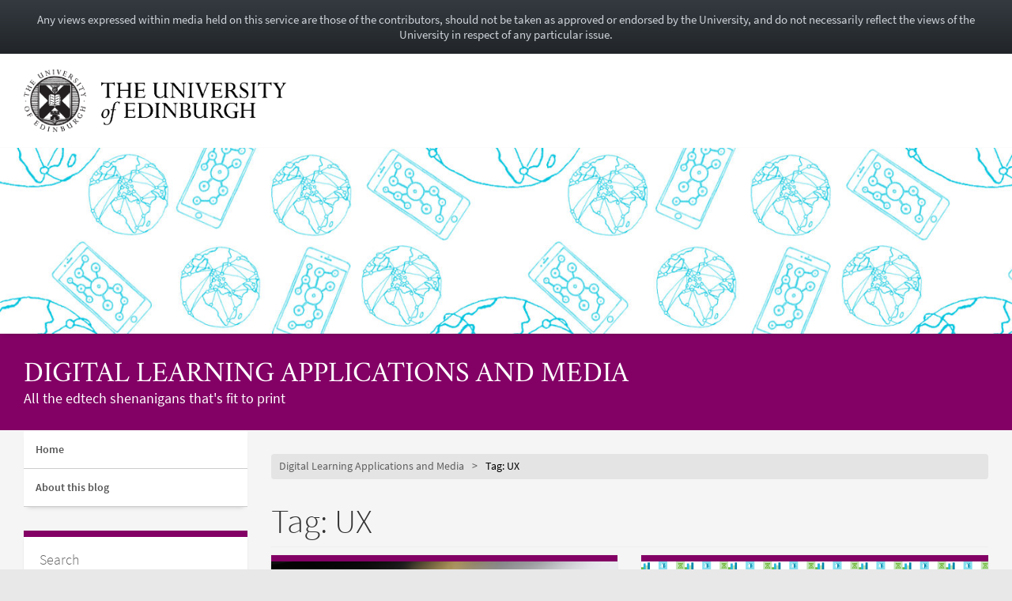

--- FILE ---
content_type: text/html; charset=UTF-8
request_url: https://blogs.ed.ac.uk/dlam/tag/ux/
body_size: 19587
content:
<!DOCTYPE html>
<html lang="en-GB" dir="ltr">
	<head>
		<meta charset="UTF-8">
		<meta http-equiv="X-UA-Compatible" content="IE=edge">
		<meta name="viewport" content="width=device-width, initial-scale=1">
		<title>UX &#8211; Digital Learning Applications and Media</title>
<meta name='robots' content='max-image-preview:large' />
	<style>img:is([sizes="auto" i], [sizes^="auto," i]) { contain-intrinsic-size: 3000px 1500px }</style>
	
            <!-- Google tag (gtag.js) -->
            <script async src="https://www.googletagmanager.com/gtag/js?id=G-DZPR092B9C"></script>
            <script>
             window.dataLayer = window.dataLayer || [];
              function gtag(){dataLayer.push(arguments);}
              gtag('js', new Date());
            
              gtag('config', 'G-DZPR092B9C');
            </script>
		<link rel='dns-prefetch' href='//www.googletagmanager.com' />
<link rel="alternate" type="application/rss+xml" title="Digital Learning Applications and Media &raquo; UX Tag Feed" href="https://blogs.ed.ac.uk/dlam/tag/ux/feed/" />
<script type="text/javascript">
/* <![CDATA[ */
window._wpemojiSettings = {"baseUrl":"https:\/\/s.w.org\/images\/core\/emoji\/16.0.1\/72x72\/","ext":".png","svgUrl":"https:\/\/s.w.org\/images\/core\/emoji\/16.0.1\/svg\/","svgExt":".svg","source":{"concatemoji":"https:\/\/blogs.ed.ac.uk\/dlam\/wp-includes\/js\/wp-emoji-release.min.js?ver=6.8.3"}};
/*! This file is auto-generated */
!function(s,n){var o,i,e;function c(e){try{var t={supportTests:e,timestamp:(new Date).valueOf()};sessionStorage.setItem(o,JSON.stringify(t))}catch(e){}}function p(e,t,n){e.clearRect(0,0,e.canvas.width,e.canvas.height),e.fillText(t,0,0);var t=new Uint32Array(e.getImageData(0,0,e.canvas.width,e.canvas.height).data),a=(e.clearRect(0,0,e.canvas.width,e.canvas.height),e.fillText(n,0,0),new Uint32Array(e.getImageData(0,0,e.canvas.width,e.canvas.height).data));return t.every(function(e,t){return e===a[t]})}function u(e,t){e.clearRect(0,0,e.canvas.width,e.canvas.height),e.fillText(t,0,0);for(var n=e.getImageData(16,16,1,1),a=0;a<n.data.length;a++)if(0!==n.data[a])return!1;return!0}function f(e,t,n,a){switch(t){case"flag":return n(e,"\ud83c\udff3\ufe0f\u200d\u26a7\ufe0f","\ud83c\udff3\ufe0f\u200b\u26a7\ufe0f")?!1:!n(e,"\ud83c\udde8\ud83c\uddf6","\ud83c\udde8\u200b\ud83c\uddf6")&&!n(e,"\ud83c\udff4\udb40\udc67\udb40\udc62\udb40\udc65\udb40\udc6e\udb40\udc67\udb40\udc7f","\ud83c\udff4\u200b\udb40\udc67\u200b\udb40\udc62\u200b\udb40\udc65\u200b\udb40\udc6e\u200b\udb40\udc67\u200b\udb40\udc7f");case"emoji":return!a(e,"\ud83e\udedf")}return!1}function g(e,t,n,a){var r="undefined"!=typeof WorkerGlobalScope&&self instanceof WorkerGlobalScope?new OffscreenCanvas(300,150):s.createElement("canvas"),o=r.getContext("2d",{willReadFrequently:!0}),i=(o.textBaseline="top",o.font="600 32px Arial",{});return e.forEach(function(e){i[e]=t(o,e,n,a)}),i}function t(e){var t=s.createElement("script");t.src=e,t.defer=!0,s.head.appendChild(t)}"undefined"!=typeof Promise&&(o="wpEmojiSettingsSupports",i=["flag","emoji"],n.supports={everything:!0,everythingExceptFlag:!0},e=new Promise(function(e){s.addEventListener("DOMContentLoaded",e,{once:!0})}),new Promise(function(t){var n=function(){try{var e=JSON.parse(sessionStorage.getItem(o));if("object"==typeof e&&"number"==typeof e.timestamp&&(new Date).valueOf()<e.timestamp+604800&&"object"==typeof e.supportTests)return e.supportTests}catch(e){}return null}();if(!n){if("undefined"!=typeof Worker&&"undefined"!=typeof OffscreenCanvas&&"undefined"!=typeof URL&&URL.createObjectURL&&"undefined"!=typeof Blob)try{var e="postMessage("+g.toString()+"("+[JSON.stringify(i),f.toString(),p.toString(),u.toString()].join(",")+"));",a=new Blob([e],{type:"text/javascript"}),r=new Worker(URL.createObjectURL(a),{name:"wpTestEmojiSupports"});return void(r.onmessage=function(e){c(n=e.data),r.terminate(),t(n)})}catch(e){}c(n=g(i,f,p,u))}t(n)}).then(function(e){for(var t in e)n.supports[t]=e[t],n.supports.everything=n.supports.everything&&n.supports[t],"flag"!==t&&(n.supports.everythingExceptFlag=n.supports.everythingExceptFlag&&n.supports[t]);n.supports.everythingExceptFlag=n.supports.everythingExceptFlag&&!n.supports.flag,n.DOMReady=!1,n.readyCallback=function(){n.DOMReady=!0}}).then(function(){return e}).then(function(){var e;n.supports.everything||(n.readyCallback(),(e=n.source||{}).concatemoji?t(e.concatemoji):e.wpemoji&&e.twemoji&&(t(e.twemoji),t(e.wpemoji)))}))}((window,document),window._wpemojiSettings);
/* ]]> */
</script>
<link rel='stylesheet' id='main-stylesheet-css' href='https://blogs.ed.ac.uk/dlam/wp-content/themes/wpedgel/dist/css/edgel-purple.min.css?ver=1.0' type='text/css' media='all' />
<link rel='stylesheet' id='override-stylesheet-css' href='https://blogs.ed.ac.uk/dlam/wp-content/themes/wpedgel/dist-custom/css/override.css?ver=1.0' type='text/css' media='all' />
<link rel='stylesheet' id='wordpress-stylesheet-css' href='https://blogs.ed.ac.uk/dlam/wp-content/themes/wpedgel/dist-custom/css/wordpress-styles.css?ver=1.0' type='text/css' media='all' />
<style id='wp-emoji-styles-inline-css' type='text/css'>

	img.wp-smiley, img.emoji {
		display: inline !important;
		border: none !important;
		box-shadow: none !important;
		height: 1em !important;
		width: 1em !important;
		margin: 0 0.07em !important;
		vertical-align: -0.1em !important;
		background: none !important;
		padding: 0 !important;
	}
</style>
<link rel='stylesheet' id='wp-block-library-css' href='https://blogs.ed.ac.uk/dlam/wp-includes/css/dist/block-library/style.min.css?ver=6.8.3' type='text/css' media='all' />
<style id='classic-theme-styles-inline-css' type='text/css'>
/*! This file is auto-generated */
.wp-block-button__link{color:#fff;background-color:#32373c;border-radius:9999px;box-shadow:none;text-decoration:none;padding:calc(.667em + 2px) calc(1.333em + 2px);font-size:1.125em}.wp-block-file__button{background:#32373c;color:#fff;text-decoration:none}
</style>
<style id='global-styles-inline-css' type='text/css'>
:root{--wp--preset--aspect-ratio--square: 1;--wp--preset--aspect-ratio--4-3: 4/3;--wp--preset--aspect-ratio--3-4: 3/4;--wp--preset--aspect-ratio--3-2: 3/2;--wp--preset--aspect-ratio--2-3: 2/3;--wp--preset--aspect-ratio--16-9: 16/9;--wp--preset--aspect-ratio--9-16: 9/16;--wp--preset--color--black: #000000;--wp--preset--color--cyan-bluish-gray: #abb8c3;--wp--preset--color--white: #ffffff;--wp--preset--color--pale-pink: #f78da7;--wp--preset--color--vivid-red: #cf2e2e;--wp--preset--color--luminous-vivid-orange: #ff6900;--wp--preset--color--luminous-vivid-amber: #fcb900;--wp--preset--color--light-green-cyan: #7bdcb5;--wp--preset--color--vivid-green-cyan: #00d084;--wp--preset--color--pale-cyan-blue: #8ed1fc;--wp--preset--color--vivid-cyan-blue: #0693e3;--wp--preset--color--vivid-purple: #9b51e0;--wp--preset--gradient--vivid-cyan-blue-to-vivid-purple: linear-gradient(135deg,rgba(6,147,227,1) 0%,rgb(155,81,224) 100%);--wp--preset--gradient--light-green-cyan-to-vivid-green-cyan: linear-gradient(135deg,rgb(122,220,180) 0%,rgb(0,208,130) 100%);--wp--preset--gradient--luminous-vivid-amber-to-luminous-vivid-orange: linear-gradient(135deg,rgba(252,185,0,1) 0%,rgba(255,105,0,1) 100%);--wp--preset--gradient--luminous-vivid-orange-to-vivid-red: linear-gradient(135deg,rgba(255,105,0,1) 0%,rgb(207,46,46) 100%);--wp--preset--gradient--very-light-gray-to-cyan-bluish-gray: linear-gradient(135deg,rgb(238,238,238) 0%,rgb(169,184,195) 100%);--wp--preset--gradient--cool-to-warm-spectrum: linear-gradient(135deg,rgb(74,234,220) 0%,rgb(151,120,209) 20%,rgb(207,42,186) 40%,rgb(238,44,130) 60%,rgb(251,105,98) 80%,rgb(254,248,76) 100%);--wp--preset--gradient--blush-light-purple: linear-gradient(135deg,rgb(255,206,236) 0%,rgb(152,150,240) 100%);--wp--preset--gradient--blush-bordeaux: linear-gradient(135deg,rgb(254,205,165) 0%,rgb(254,45,45) 50%,rgb(107,0,62) 100%);--wp--preset--gradient--luminous-dusk: linear-gradient(135deg,rgb(255,203,112) 0%,rgb(199,81,192) 50%,rgb(65,88,208) 100%);--wp--preset--gradient--pale-ocean: linear-gradient(135deg,rgb(255,245,203) 0%,rgb(182,227,212) 50%,rgb(51,167,181) 100%);--wp--preset--gradient--electric-grass: linear-gradient(135deg,rgb(202,248,128) 0%,rgb(113,206,126) 100%);--wp--preset--gradient--midnight: linear-gradient(135deg,rgb(2,3,129) 0%,rgb(40,116,252) 100%);--wp--preset--font-size--small: 13px;--wp--preset--font-size--medium: 20px;--wp--preset--font-size--large: 36px;--wp--preset--font-size--x-large: 42px;--wp--preset--spacing--20: 0.44rem;--wp--preset--spacing--30: 0.67rem;--wp--preset--spacing--40: 1rem;--wp--preset--spacing--50: 1.5rem;--wp--preset--spacing--60: 2.25rem;--wp--preset--spacing--70: 3.38rem;--wp--preset--spacing--80: 5.06rem;--wp--preset--shadow--natural: 6px 6px 9px rgba(0, 0, 0, 0.2);--wp--preset--shadow--deep: 12px 12px 50px rgba(0, 0, 0, 0.4);--wp--preset--shadow--sharp: 6px 6px 0px rgba(0, 0, 0, 0.2);--wp--preset--shadow--outlined: 6px 6px 0px -3px rgba(255, 255, 255, 1), 6px 6px rgba(0, 0, 0, 1);--wp--preset--shadow--crisp: 6px 6px 0px rgba(0, 0, 0, 1);}:where(.is-layout-flex){gap: 0.5em;}:where(.is-layout-grid){gap: 0.5em;}body .is-layout-flex{display: flex;}.is-layout-flex{flex-wrap: wrap;align-items: center;}.is-layout-flex > :is(*, div){margin: 0;}body .is-layout-grid{display: grid;}.is-layout-grid > :is(*, div){margin: 0;}:where(.wp-block-columns.is-layout-flex){gap: 2em;}:where(.wp-block-columns.is-layout-grid){gap: 2em;}:where(.wp-block-post-template.is-layout-flex){gap: 1.25em;}:where(.wp-block-post-template.is-layout-grid){gap: 1.25em;}.has-black-color{color: var(--wp--preset--color--black) !important;}.has-cyan-bluish-gray-color{color: var(--wp--preset--color--cyan-bluish-gray) !important;}.has-white-color{color: var(--wp--preset--color--white) !important;}.has-pale-pink-color{color: var(--wp--preset--color--pale-pink) !important;}.has-vivid-red-color{color: var(--wp--preset--color--vivid-red) !important;}.has-luminous-vivid-orange-color{color: var(--wp--preset--color--luminous-vivid-orange) !important;}.has-luminous-vivid-amber-color{color: var(--wp--preset--color--luminous-vivid-amber) !important;}.has-light-green-cyan-color{color: var(--wp--preset--color--light-green-cyan) !important;}.has-vivid-green-cyan-color{color: var(--wp--preset--color--vivid-green-cyan) !important;}.has-pale-cyan-blue-color{color: var(--wp--preset--color--pale-cyan-blue) !important;}.has-vivid-cyan-blue-color{color: var(--wp--preset--color--vivid-cyan-blue) !important;}.has-vivid-purple-color{color: var(--wp--preset--color--vivid-purple) !important;}.has-black-background-color{background-color: var(--wp--preset--color--black) !important;}.has-cyan-bluish-gray-background-color{background-color: var(--wp--preset--color--cyan-bluish-gray) !important;}.has-white-background-color{background-color: var(--wp--preset--color--white) !important;}.has-pale-pink-background-color{background-color: var(--wp--preset--color--pale-pink) !important;}.has-vivid-red-background-color{background-color: var(--wp--preset--color--vivid-red) !important;}.has-luminous-vivid-orange-background-color{background-color: var(--wp--preset--color--luminous-vivid-orange) !important;}.has-luminous-vivid-amber-background-color{background-color: var(--wp--preset--color--luminous-vivid-amber) !important;}.has-light-green-cyan-background-color{background-color: var(--wp--preset--color--light-green-cyan) !important;}.has-vivid-green-cyan-background-color{background-color: var(--wp--preset--color--vivid-green-cyan) !important;}.has-pale-cyan-blue-background-color{background-color: var(--wp--preset--color--pale-cyan-blue) !important;}.has-vivid-cyan-blue-background-color{background-color: var(--wp--preset--color--vivid-cyan-blue) !important;}.has-vivid-purple-background-color{background-color: var(--wp--preset--color--vivid-purple) !important;}.has-black-border-color{border-color: var(--wp--preset--color--black) !important;}.has-cyan-bluish-gray-border-color{border-color: var(--wp--preset--color--cyan-bluish-gray) !important;}.has-white-border-color{border-color: var(--wp--preset--color--white) !important;}.has-pale-pink-border-color{border-color: var(--wp--preset--color--pale-pink) !important;}.has-vivid-red-border-color{border-color: var(--wp--preset--color--vivid-red) !important;}.has-luminous-vivid-orange-border-color{border-color: var(--wp--preset--color--luminous-vivid-orange) !important;}.has-luminous-vivid-amber-border-color{border-color: var(--wp--preset--color--luminous-vivid-amber) !important;}.has-light-green-cyan-border-color{border-color: var(--wp--preset--color--light-green-cyan) !important;}.has-vivid-green-cyan-border-color{border-color: var(--wp--preset--color--vivid-green-cyan) !important;}.has-pale-cyan-blue-border-color{border-color: var(--wp--preset--color--pale-cyan-blue) !important;}.has-vivid-cyan-blue-border-color{border-color: var(--wp--preset--color--vivid-cyan-blue) !important;}.has-vivid-purple-border-color{border-color: var(--wp--preset--color--vivid-purple) !important;}.has-vivid-cyan-blue-to-vivid-purple-gradient-background{background: var(--wp--preset--gradient--vivid-cyan-blue-to-vivid-purple) !important;}.has-light-green-cyan-to-vivid-green-cyan-gradient-background{background: var(--wp--preset--gradient--light-green-cyan-to-vivid-green-cyan) !important;}.has-luminous-vivid-amber-to-luminous-vivid-orange-gradient-background{background: var(--wp--preset--gradient--luminous-vivid-amber-to-luminous-vivid-orange) !important;}.has-luminous-vivid-orange-to-vivid-red-gradient-background{background: var(--wp--preset--gradient--luminous-vivid-orange-to-vivid-red) !important;}.has-very-light-gray-to-cyan-bluish-gray-gradient-background{background: var(--wp--preset--gradient--very-light-gray-to-cyan-bluish-gray) !important;}.has-cool-to-warm-spectrum-gradient-background{background: var(--wp--preset--gradient--cool-to-warm-spectrum) !important;}.has-blush-light-purple-gradient-background{background: var(--wp--preset--gradient--blush-light-purple) !important;}.has-blush-bordeaux-gradient-background{background: var(--wp--preset--gradient--blush-bordeaux) !important;}.has-luminous-dusk-gradient-background{background: var(--wp--preset--gradient--luminous-dusk) !important;}.has-pale-ocean-gradient-background{background: var(--wp--preset--gradient--pale-ocean) !important;}.has-electric-grass-gradient-background{background: var(--wp--preset--gradient--electric-grass) !important;}.has-midnight-gradient-background{background: var(--wp--preset--gradient--midnight) !important;}.has-small-font-size{font-size: var(--wp--preset--font-size--small) !important;}.has-medium-font-size{font-size: var(--wp--preset--font-size--medium) !important;}.has-large-font-size{font-size: var(--wp--preset--font-size--large) !important;}.has-x-large-font-size{font-size: var(--wp--preset--font-size--x-large) !important;}
:where(.wp-block-post-template.is-layout-flex){gap: 1.25em;}:where(.wp-block-post-template.is-layout-grid){gap: 1.25em;}
:where(.wp-block-columns.is-layout-flex){gap: 2em;}:where(.wp-block-columns.is-layout-grid){gap: 2em;}
:root :where(.wp-block-pullquote){font-size: 1.5em;line-height: 1.6;}
</style>
<link rel='stylesheet' id='edgel-style-override-css' href='https://blogs.ed.ac.uk/dlam/wp-content/plugins/ed-cookie/css/uoe-consent-override.css?ver=6.8.3' type='text/css' media='all' />
<link rel='stylesheet' id='ed-notifications-css' href='https://blogs.ed.ac.uk/dlam/wp-content/plugins/ed-notifications/public/css/ed-notifications-public.css?ver=1.0.0' type='text/css' media='all' />
<link rel='stylesheet' id='ed-solr-css' href='https://blogs.ed.ac.uk/dlam/wp-content/plugins/wp-solr/public/css/ed-solr-public.css?ver=1.0.3' type='text/css' media='all' />
<link rel='stylesheet' id='email-subscribers-css' href='https://blogs.ed.ac.uk/dlam/wp-content/plugins/email-subscribers/lite/public/css/email-subscribers-public.css?ver=5.8.8' type='text/css' media='all' />
<link rel='stylesheet' id='uoe_site-css' href='https://blogs.ed.ac.uk/dlam/wp-content/plugins/ed-footer/css/ed-site-styles.css?ver=6.8.3' type='text/css' media='all' />
<link rel='stylesheet' id='uoe_report-css' href='https://blogs.ed.ac.uk/dlam/wp-content/plugins/ed-footer/css/ed-report-form-styles.css?ver=1.1.1' type='text/css' media='all' />
<link rel='stylesheet' id='uoe_reg_styles-css' href='https://blogs.ed.ac.uk/dlam/wp-content/plugins/ed-registration/css/ed-registration-styles.css?ver=6.8.3' type='text/css' media='all' />
<link rel='stylesheet' id='mimetypes-link-icons-css' href='https://blogs.ed.ac.uk/dlam/wp-content/plugins/mimetypes-link-icons/css/style.php?cssvars=bXRsaV9oZWlnaHQ9MTYmbXRsaV9pbWFnZV90eXBlPXBuZyZtdGxpX2xlZnRvcnJpZ2h0PWxlZnQmYWN0aXZlX3R5cGVzPXBkZg%3D&#038;ver=3.0' type='text/css' media='all' />
<script type="text/javascript" src="https://blogs.ed.ac.uk/dlam/wp-includes/js/jquery/jquery.min.js?ver=3.7.1" id="jquery-core-js"></script>
<script type="text/javascript" src="https://blogs.ed.ac.uk/dlam/wp-includes/js/jquery/jquery-migrate.min.js?ver=3.4.1" id="jquery-migrate-js"></script>
<script type="text/javascript" id="report_js-js-extra">
/* <![CDATA[ */
var ajax_report_object = {"ajaxurl":"https:\/\/blogs.ed.ac.uk\/dlam\/wp-admin\/admin-ajax.php","redirecturl":"https:\/\/blogs.ed.ac.uk\/dlam","loadingmessage":"Sending info, please wait..."};
/* ]]> */
</script>
<script type="text/javascript" src="https://blogs.ed.ac.uk/dlam/wp-content/plugins/ed-footer/js/ajax-report-script.js?ver=1.1.1" id="report_js-js"></script>
<script type="text/javascript" src="https://blogs.ed.ac.uk/dlam/wp-content/themes/wpedgel/dist-custom/js/jquery.min.js?ver=1.0" id="edgel-jquery-js"></script>
<script type="text/javascript" src="https://blogs.ed.ac.uk/dlam/wp-content/plugins/ed-cookie/js/edgel-consent.js?ver=5.3.4" id="edgel-cookie-js-js"></script>
<script type="text/javascript" src="https://blogs.ed.ac.uk/dlam/wp-content/plugins/ed-cookie/js/overlay.js?ver=5.3.4" id="edgel-overlay-js-js"></script>
<script type="text/javascript" src="https://blogs.ed.ac.uk/dlam/wp-content/plugins/ed-notifications/public/js/ed-notifications-public.js?ver=1.0.0" id="ed-notifications-js"></script>
<script type="text/javascript" src="https://blogs.ed.ac.uk/dlam/wp-content/plugins/wp-solr/public/js/ed-solr-public.js?ver=1.0.3" id="ed-solr-js"></script>
<script type="text/javascript" src="https://blogs.ed.ac.uk/dlam/wp-content/plugins/ed-registration/js/registration.js?ver=6.8.3" id="uoe_reg_scripts-js"></script>

<!-- Google tag (gtag.js) snippet added by Site Kit -->

<!-- Google Analytics snippet added by Site Kit -->
<script type="text/javascript" src="https://www.googletagmanager.com/gtag/js?id=GT-NFDHSM3" id="google_gtagjs-js" async></script>
<script type="text/javascript" id="google_gtagjs-js-after">
/* <![CDATA[ */
window.dataLayer = window.dataLayer || [];function gtag(){dataLayer.push(arguments);}
gtag("set","linker",{"domains":["blogs.ed.ac.uk"]});
gtag("js", new Date());
gtag("set", "developer_id.dZTNiMT", true);
gtag("config", "GT-NFDHSM3");
/* ]]> */
</script>

<!-- End Google tag (gtag.js) snippet added by Site Kit -->
<link rel="https://api.w.org/" href="https://blogs.ed.ac.uk/dlam/wp-json/" /><link rel="alternate" title="JSON" type="application/json" href="https://blogs.ed.ac.uk/dlam/wp-json/wp/v2/tags/153" /><link rel="EditURI" type="application/rsd+xml" title="RSD" href="https://blogs.ed.ac.uk/dlam/xmlrpc.php?rsd" />
<link rel="stylesheet" href="https://blogs.ed.ac.uk/dlam/wp-content/plugins/openattribute/openattribute_popup.css" type="text/css" media="screen,projection" /> <style>
	.uoe-service-message-container {
		padding: 1rem;
		text-align: center;
		color: #ced4da;
		background: linear-gradient(to bottom,#343a40 0,#212529 100%) repeat scroll 0 0;
		background-color: #343a40;
			}
</style>
	<div id="uoe-service-message-dislaimer-banner" class="uoe-service-message-container">
		Any views expressed within media held on this service are those of the contributors, should not be taken as approved or endorsed by the University, and do not necessarily reflect the views of the University in respect of any particular issue.
	</div>
<meta name="generator" content="Site Kit by Google 1.155.0" /><meta name="google-site-verification" content="rfYHrzLIJabXZFbm2hcE2nwjm78CPBGiCGOa54RmE-0"><link rel="icon" href="https://blogs.ed.ac.uk/dlam/wp-content/uploads/sites/30/2018/10/cropped-avatar-roundel-corporate-red-72dpi-512px-32x32.png" sizes="32x32" />
<link rel="icon" href="https://blogs.ed.ac.uk/dlam/wp-content/uploads/sites/30/2018/10/cropped-avatar-roundel-corporate-red-72dpi-512px-192x192.png" sizes="192x192" />
<link rel="apple-touch-icon" href="https://blogs.ed.ac.uk/dlam/wp-content/uploads/sites/30/2018/10/cropped-avatar-roundel-corporate-red-72dpi-512px-180x180.png" />
<meta name="msapplication-TileImage" content="https://blogs.ed.ac.uk/dlam/wp-content/uploads/sites/30/2018/10/cropped-avatar-roundel-corporate-red-72dpi-512px-270x270.png" />
	</head>

	<body class="archive tag tag-ux tag-153 wp-theme-wpedgel">

		<div id="skip-link">
			<a href="#main-content" class="sr-only sr-only-focusable">
				Skip to main content
			</a>
		</div>

		<div class="page-head">
			<div class="container">
				<div class="row">
					<div class="col-sm-7 col-md-8" style="padding-right: 45px;">
						<a href="https://www.ed.ac.uk/"> 							<img class="uoe-logo" src="https://blogs.ed.ac.uk/dlam/wp-content/themes/wpedgel/dist/images/logo.png" alt="The University of Edinburgh home">
						</a>
					</div>
				</div>
			</div>
		</div><!-- end of page-head -->

		<div class="page-head-hero">

		
			<a href="https://blogs.ed.ac.uk/dlam">
				<img src="https://blogs.ed.ac.uk/dlam/wp-content/uploads/sites/30/2018/11/cropped-Smart_cities.jpg" height="275" width="1500" alt="" />
			</a>
		
			<div class="container">
				<div class="page-head-title">
					<h1 class="sr-only">
						<a href="https://blogs.ed.ac.uk/dlam">
							Digital Learning Applications and Media						</a>
					</h1>
					<h1 aria-hidden="true">
						<a href="https://blogs.ed.ac.uk/dlam">
							Digital Learning Applications and Media						</a>
					</h1>
					<p class="page-head-tagline">All the edtech shenanigans that&#039;s fit to print</p>
				</div>
			</div><!-- end of container -->

		</div><!-- end of page-head-hero -->

		<!-- Start of page container-page-content -->
		<div class="container container-page-content">

			<!-- Start of page row -->
			<div class="row">

						<div class="col-sm-3 col-uoe-nav sidebar-left">
			<div class="region region-sidebar-first">
				<section id="block-uoe-menu-uoe-menu-block wp-edgel-side" class="block block-uoe-menu clearfix">

					<h2 class="uoe-nav-trigger" tabindex="0">
						<span class="sr-only">Toggle navigation menu</span> Menu
					</h2>

					<ul class="uoe-nav">
						<li class="uoe-nav-expanded
												">

						<ul id="menu-menu-1" class="menu nav"><li itemscope="itemscope" itemtype="https://www.schema.org/SiteNavigationElement" id="menu-item-291" class="menu-item menu-item-type-custom menu-item-object-custom menu-item-home menu-item-291 nav-item"><a title="Home" href="https://blogs.ed.ac.uk/dlam/" class="nav-link">Home</a></li>
<li itemscope="itemscope" itemtype="https://www.schema.org/SiteNavigationElement" id="menu-item-292" class="menu-item menu-item-type-post_type menu-item-object-page menu-item-292 nav-item"><a title="About this blog" href="https://blogs.ed.ac.uk/dlam/about-this-blog/" class="nav-link">About this blog</a></li>
</ul>							</li>
						</ul><!-- end of uoe-nav -->
					</section><!-- end of block-uoe-menu -->
			</div><!-- end of region-sidebar-first -->

		<section class="panel panel-uoe-low sidebar-ed">
	<button type="button" class="btn btn-link btn-block visible-xs" id="toggleSidebar">
		<span id="showWidgetsText">Show widgets</span>
		<span id="hideWidgetsText" style="display: none;">Hide</span>
	</button>
	<div class="hidden-xs" id="sidebarFoldedContent">
		<div class="panel-body widget-area">
			<p class="h5">Search</p>
			<form action="https://blogs.ed.ac.uk/dlam/" method="get">
	<div class="form-group">
		<div class="input-group">
			<span class="twitter-typeahead">
				<input
					id="uoe-search"
					type="text"
					placeholder="Search"
					class="form-control form-control-page-head"
					data-items="4"
					data-provide="uoe-search"
					name="s"
					autocomplete="off"
					spellcheck="false"
					dir="auto"
									>
				<label class="sr-only" for="uoe-search">Search this blog.</label>
				<div class="dropdown-menu">
					<div class="uoe-search uoe-search-0">
					</div>
				</div>
			</span>
			<span class="input-group-btn">
				<button class="btn btn-page-head">
					<span class="glyphicon glyphicon-search" aria-hidden="true"></span><span class="sr-only">Search</span>
				</button>
			</span>
		</div>
	</div>
</form>
		</div>
		
		<div class="widget widget_recent_entries panel-body widget-area" id="recent-posts-2">
		<p class="h5 widget-title-text">Recent posts</p>

		<ul>
											<li>
					<a href="https://blogs.ed.ac.uk/dlam/2025/12/22/first-year-as-an-officer-for-alt-special-interest-group-in-digital-assessment/">First Year as an Officer for ALT Special Interest Group in Digital Assessment</a>
									</li>
											<li>
					<a href="https://blogs.ed.ac.uk/khowie/2025/12/22/a-review-of-2025-from-a-dlam-perspective/">A review of 2025 from a DLAM perspective</a>
									</li>
											<li>
					<a href="https://blogs.ed.ac.uk/mylesblaney/2025-the-year-scp-took-off/">2025: The year SCP took off</a>
									</li>
											<li>
					<a href="https://blogs.ed.ac.uk/kneuman2/2025/12/10/working-hand-in-hand/">Working hand in hand</a>
									</li>
											<li>
					<a href="https://blogs.ed.ac.uk/dlam/2025/12/08/drupal-migration/">Reflecting on a Drupal 7 to Drupal 10 Migration</a>
									</li>
					</ul>

		</div>
<div class="widget widget_email-subscribers-form panel-body widget-area" id="email-subscribers-form-1"><p class="h5 widget-title-text"> Subscribe </p>
<div class="emaillist" id="es_form_f1-n1"><form action="/dlam/tag/ux/#es_form_f1-n1" method="post" class="es_subscription_form es_shortcode_form " id="es_subscription_form_697c9e545db4f" data-source="ig-es" data-form-id="1"><div class="es_caption">Sign up to receive email notifications when a new blog post is published.</div><div class="es-field-wrap"><label>Email*<br /><input class="es_required_field es_txt_email ig_es_form_field_email" type="email" name="esfpx_email" value="" placeholder="" required="required" /></label></div><input type="hidden" name="esfpx_lists[]" value="9cbc7abee4e8" /><input type="hidden" name="esfpx_form_id" value="1" /><input type="hidden" name="es" value="subscribe" />
			<input type="hidden" name="esfpx_es_form_identifier" value="f1-n1" />
			<input type="hidden" name="esfpx_es_email_page" value="1745" />
			<input type="hidden" name="esfpx_es_email_page_url" value="https://interactive-content.is.ed.ac.uk/vision-loss/" />
			<input type="hidden" name="esfpx_status" value="Unconfirmed" />
			<input type="hidden" name="esfpx_es-subscribe" id="es-subscribe-697c9e545db4f" value="fef1bef107" />
			<label style="position:absolute;top:-99999px;left:-99999px;z-index:-99;" aria-hidden="true"><span hidden>Please leave this field empty.</span><input type="email" name="esfpx_es_hp_email" class="es_required_field" tabindex="-1" autocomplete="-1" value="" /></label><input type="submit" name="submit" class="es_subscription_form_submit es_submit_button es_textbox_button" id="es_subscription_form_submit_697c9e545db4f" value="Subscribe" /><span class="es_spinner_image" id="spinner-image"><img src="https://blogs.ed.ac.uk/dlam/wp-content/plugins/email-subscribers/lite/public/images/spinner.gif" alt="Loading" /></span></form><span class="es_subscription_message " id="es_subscription_message_697c9e545db4f" role="alert" aria-live="assertive"></span></div></div>
<div class="widget widget_categories panel-body widget-area" id="categories-2"><p class="h5 widget-title-text">Categories</p>

			<ul>
					<li class="cat-item cat-item-2"><a href="https://blogs.ed.ac.uk/dlam/category/academic-blogging-service/">Academic Blogging Service</a>
</li>
	<li class="cat-item cat-item-184"><a href="https://blogs.ed.ac.uk/dlam/category/accessibility/">Accessibility</a>
</li>
	<li class="cat-item cat-item-303"><a href="https://blogs.ed.ac.uk/dlam/category/media/captions/">Captions</a>
</li>
	<li class="cat-item cat-item-3"><a href="https://blogs.ed.ac.uk/dlam/category/collaborate-ultra/">Collaborate Ultra</a>
</li>
	<li class="cat-item cat-item-171"><a href="https://blogs.ed.ac.uk/dlam/category/interactive-content/colouring-books/">Colouring books</a>
</li>
	<li class="cat-item cat-item-161"><a href="https://blogs.ed.ac.uk/dlam/category/digital-skills/">Digital Skills</a>
</li>
	<li class="cat-item cat-item-4"><a href="https://blogs.ed.ac.uk/dlam/category/eportfolio/">ePortfolio</a>
</li>
	<li class="cat-item cat-item-290"><a href="https://blogs.ed.ac.uk/dlam/category/exams-and-assessment/">Exams and assessment</a>
</li>
	<li class="cat-item cat-item-268"><a href="https://blogs.ed.ac.uk/dlam/category/hybrid-working/">Hybrid working</a>
</li>
	<li class="cat-item cat-item-115"><a href="https://blogs.ed.ac.uk/dlam/category/interactive-content/">Interactive Content</a>
</li>
	<li class="cat-item cat-item-168"><a href="https://blogs.ed.ac.uk/dlam/category/learn/">Learn</a>
</li>
	<li class="cat-item cat-item-273"><a href="https://blogs.ed.ac.uk/dlam/category/learn/learnultra/">Learn Ultra</a>
</li>
	<li class="cat-item cat-item-302"><a href="https://blogs.ed.ac.uk/dlam/category/media/">Media</a>
</li>
	<li class="cat-item cat-item-108"><a href="https://blogs.ed.ac.uk/dlam/category/news/">News</a>
</li>
	<li class="cat-item cat-item-5"><a href="https://blogs.ed.ac.uk/dlam/category/pebble/">Pebble+</a>
</li>
	<li class="cat-item cat-item-6"><a href="https://blogs.ed.ac.uk/dlam/category/pebblepad/">PebblePad</a>
</li>
	<li class="cat-item cat-item-139"><a href="https://blogs.ed.ac.uk/dlam/category/playful-engagement/">Playful Engagement</a>
</li>
	<li class="cat-item cat-item-7"><a href="https://blogs.ed.ac.uk/dlam/category/projects/">Projects</a>
</li>
	<li class="cat-item cat-item-169"><a href="https://blogs.ed.ac.uk/dlam/category/saas/">SaaS</a>
</li>
	<li class="cat-item cat-item-111"><a href="https://blogs.ed.ac.uk/dlam/category/staff-development/">Staff Development</a>
</li>
	<li class="cat-item cat-item-308"><a href="https://blogs.ed.ac.uk/dlam/category/sustainability/">Sustainability</a>
</li>
	<li class="cat-item cat-item-1"><a href="https://blogs.ed.ac.uk/dlam/category/thinking/">thinking</a>
</li>
	<li class="cat-item cat-item-298"><a href="https://blogs.ed.ac.uk/dlam/category/turnitin/">Turnitin</a>
</li>
	<li class="cat-item cat-item-170"><a href="https://blogs.ed.ac.uk/dlam/category/learn/upgrades/">Upgrades</a>
</li>
	<li class="cat-item cat-item-10"><a href="https://blogs.ed.ac.uk/dlam/category/virtual-classroom-tool/">Virtual Classroom tool</a>
</li>
	<li class="cat-item cat-item-11"><a href="https://blogs.ed.ac.uk/dlam/category/virtual-learning-environment/">Virtual Learning Environment</a>
</li>
	<li class="cat-item cat-item-12"><a href="https://blogs.ed.ac.uk/dlam/category/virtual-meeting-tool/">Virtual Meeting tool</a>
</li>
			</ul>

			</div>
<div class="widget widget_tag_cloud panel-body widget-area" id="tag_cloud-2"><p class="h5 widget-title-text">What have we been talking about?</p>
<div class="tagcloud"><a href="https://blogs.ed.ac.uk/dlam/tag/accessibility/" class="tag-cloud-link tag-link-148 tag-link-position-1" style="font-size: 11.831578947368pt;" aria-label="Accessibility (9 items)">Accessibility</a>
<a href="https://blogs.ed.ac.uk/dlam/tag/adobe/" class="tag-cloud-link tag-link-136 tag-link-position-2" style="font-size: 12.126315789474pt;" aria-label="Adobe (10 items)">Adobe</a>
<a href="https://blogs.ed.ac.uk/dlam/tag/after-effects/" class="tag-cloud-link tag-link-137 tag-link-position-3" style="font-size: 9.6210526315789pt;" aria-label="After Effects (4 items)">After Effects</a>
<a href="https://blogs.ed.ac.uk/dlam/tag/ai/" class="tag-cloud-link tag-link-313 tag-link-position-4" style="font-size: 10.726315789474pt;" aria-label="AI (6 items)">AI</a>
<a href="https://blogs.ed.ac.uk/dlam/tag/animation/" class="tag-cloud-link tag-link-202 tag-link-position-5" style="font-size: 9.6210526315789pt;" aria-label="animation (4 items)">animation</a>
<a href="https://blogs.ed.ac.uk/dlam/tag/charlie-chu/" class="tag-cloud-link tag-link-278 tag-link-position-6" style="font-size: 8pt;" aria-label="Charlie Chu (2 items)">Charlie Chu</a>
<a href="https://blogs.ed.ac.uk/dlam/tag/colouring-book/" class="tag-cloud-link tag-link-144 tag-link-position-7" style="font-size: 12.126315789474pt;" aria-label="colouring book (10 items)">colouring book</a>
<a href="https://blogs.ed.ac.uk/dlam/tag/covid-19/" class="tag-cloud-link tag-link-177 tag-link-position-8" style="font-size: 8.8842105263158pt;" aria-label="COVID-19 (3 items)">COVID-19</a>
<a href="https://blogs.ed.ac.uk/dlam/tag/crc/" class="tag-cloud-link tag-link-117 tag-link-position-9" style="font-size: 11.831578947368pt;" aria-label="CRC (9 items)">CRC</a>
<a href="https://blogs.ed.ac.uk/dlam/tag/creative-commons/" class="tag-cloud-link tag-link-18 tag-link-position-10" style="font-size: 12.936842105263pt;" aria-label="creative commons (13 items)">creative commons</a>
<a href="https://blogs.ed.ac.uk/dlam/tag/css/" class="tag-cloud-link tag-link-159 tag-link-position-11" style="font-size: 8.8842105263158pt;" aria-label="CSS (3 items)">CSS</a>
<a href="https://blogs.ed.ac.uk/dlam/tag/data/" class="tag-cloud-link tag-link-19 tag-link-position-12" style="font-size: 12.642105263158pt;" aria-label="data (12 items)">data</a>
<a href="https://blogs.ed.ac.uk/dlam/tag/diabetes/" class="tag-cloud-link tag-link-175 tag-link-position-13" style="font-size: 11.094736842105pt;" aria-label="diabetes (7 items)">diabetes</a>
<a href="https://blogs.ed.ac.uk/dlam/tag/digital-skills/" class="tag-cloud-link tag-link-119 tag-link-position-14" style="font-size: 10.210526315789pt;" aria-label="digital skills (5 items)">digital skills</a>
<a href="https://blogs.ed.ac.uk/dlam/tag/disability/" class="tag-cloud-link tag-link-179 tag-link-position-15" style="font-size: 12.642105263158pt;" aria-label="disability (12 items)">disability</a>
<a href="https://blogs.ed.ac.uk/dlam/tag/dlam/" class="tag-cloud-link tag-link-274 tag-link-position-16" style="font-size: 11.463157894737pt;" aria-label="DLAM (8 items)">DLAM</a>
<a href="https://blogs.ed.ac.uk/dlam/tag/dlam-feed/" class="tag-cloud-link tag-link-45 tag-link-position-17" style="font-size: 22pt;" aria-label="DLAM Feed (237 items)">DLAM Feed</a>
<a href="https://blogs.ed.ac.uk/dlam/tag/elearning/" class="tag-cloud-link tag-link-233 tag-link-position-18" style="font-size: 9.6210526315789pt;" aria-label="elearning (4 items)">elearning</a>
<a href="https://blogs.ed.ac.uk/dlam/tag/elm/" class="tag-cloud-link tag-link-311 tag-link-position-19" style="font-size: 8pt;" aria-label="ELM (2 items)">ELM</a>
<a href="https://blogs.ed.ac.uk/dlam/tag/fcl19/" class="tag-cloud-link tag-link-116 tag-link-position-20" style="font-size: 10.726315789474pt;" aria-label="FCL19 (6 items)">FCL19</a>
<a href="https://blogs.ed.ac.uk/dlam/tag/featured/" class="tag-cloud-link tag-link-105 tag-link-position-21" style="font-size: 10.726315789474pt;" aria-label="Featured (6 items)">Featured</a>
<a href="https://blogs.ed.ac.uk/dlam/tag/flash/" class="tag-cloud-link tag-link-225 tag-link-position-22" style="font-size: 10.210526315789pt;" aria-label="Flash (5 items)">Flash</a>
<a href="https://blogs.ed.ac.uk/dlam/tag/h5p/" class="tag-cloud-link tag-link-125 tag-link-position-23" style="font-size: 13.305263157895pt;" aria-label="H5P (15 items)">H5P</a>
<a href="https://blogs.ed.ac.uk/dlam/tag/html5/" class="tag-cloud-link tag-link-129 tag-link-position-24" style="font-size: 10.210526315789pt;" aria-label="HTML5 (5 items)">HTML5</a>
<a href="https://blogs.ed.ac.uk/dlam/tag/illustration/" class="tag-cloud-link tag-link-201 tag-link-position-25" style="font-size: 9.6210526315789pt;" aria-label="illustration (4 items)">illustration</a>
<a href="https://blogs.ed.ac.uk/dlam/tag/interactive/" class="tag-cloud-link tag-link-126 tag-link-position-26" style="font-size: 8.8842105263158pt;" aria-label="Interactive (3 items)">Interactive</a>
<a href="https://blogs.ed.ac.uk/dlam/tag/interactive-content/" class="tag-cloud-link tag-link-238 tag-link-position-27" style="font-size: 11.831578947368pt;" aria-label="Interactive Content (9 items)">Interactive Content</a>
<a href="https://blogs.ed.ac.uk/dlam/tag/interactive-content-feed/" class="tag-cloud-link tag-link-120 tag-link-position-28" style="font-size: 17.431578947368pt;" aria-label="Interactive Content feed (57 items)">Interactive Content feed</a>
<a href="https://blogs.ed.ac.uk/dlam/tag/international-womens-day/" class="tag-cloud-link tag-link-128 tag-link-position-29" style="font-size: 9.6210526315789pt;" aria-label="International Womens Day (4 items)">International Womens Day</a>
<a href="https://blogs.ed.ac.uk/dlam/tag/internship/" class="tag-cloud-link tag-link-21 tag-link-position-30" style="font-size: 15.589473684211pt;" aria-label="internship (31 items)">internship</a>
<a href="https://blogs.ed.ac.uk/dlam/tag/jackie-aim/" class="tag-cloud-link tag-link-247 tag-link-position-31" style="font-size: 8pt;" aria-label="Jackie Aim (2 items)">Jackie Aim</a>
<a href="https://blogs.ed.ac.uk/dlam/tag/lego/" class="tag-cloud-link tag-link-176 tag-link-position-32" style="font-size: 10.726315789474pt;" aria-label="LEGO (6 items)">LEGO</a>
<a href="https://blogs.ed.ac.uk/dlam/tag/media-hopper/" class="tag-cloud-link tag-link-24 tag-link-position-33" style="font-size: 10.210526315789pt;" aria-label="media hopper (5 items)">media hopper</a>
<a href="https://blogs.ed.ac.uk/dlam/tag/mental-health/" class="tag-cloud-link tag-link-174 tag-link-position-34" style="font-size: 8pt;" aria-label="mental health (2 items)">mental health</a>
<a href="https://blogs.ed.ac.uk/dlam/tag/oer/" class="tag-cloud-link tag-link-118 tag-link-position-35" style="font-size: 13.526315789474pt;" aria-label="OER (16 items)">OER</a>
<a href="https://blogs.ed.ac.uk/dlam/tag/oers/" class="tag-cloud-link tag-link-146 tag-link-position-36" style="font-size: 10.210526315789pt;" aria-label="OERs (5 items)">OERs</a>
<a href="https://blogs.ed.ac.uk/dlam/tag/online-learning/" class="tag-cloud-link tag-link-212 tag-link-position-37" style="font-size: 8.8842105263158pt;" aria-label="Online Learning (3 items)">Online Learning</a>
<a href="https://blogs.ed.ac.uk/dlam/tag/open-education/" class="tag-cloud-link tag-link-28 tag-link-position-38" style="font-size: 11.831578947368pt;" aria-label="Open Education (9 items)">Open Education</a>
<a href="https://blogs.ed.ac.uk/dlam/tag/statistics/" class="tag-cloud-link tag-link-255 tag-link-position-39" style="font-size: 8pt;" aria-label="Statistics (2 items)">Statistics</a>
<a href="https://blogs.ed.ac.uk/dlam/tag/training/" class="tag-cloud-link tag-link-138 tag-link-position-40" style="font-size: 8.8842105263158pt;" aria-label="training (3 items)">training</a>
<a href="https://blogs.ed.ac.uk/dlam/tag/video/" class="tag-cloud-link tag-link-197 tag-link-position-41" style="font-size: 9.6210526315789pt;" aria-label="video (4 items)">video</a>
<a href="https://blogs.ed.ac.uk/dlam/tag/vle/" class="tag-cloud-link tag-link-335 tag-link-position-42" style="font-size: 10.210526315789pt;" aria-label="VLE (5 items)">VLE</a>
<a href="https://blogs.ed.ac.uk/dlam/tag/we-have-great-stuff/" class="tag-cloud-link tag-link-145 tag-link-position-43" style="font-size: 11.094736842105pt;" aria-label="we have great stuff (7 items)">we have great stuff</a>
<a href="https://blogs.ed.ac.uk/dlam/tag/wellbeing/" class="tag-cloud-link tag-link-173 tag-link-position-44" style="font-size: 8pt;" aria-label="wellbeing (2 items)">wellbeing</a>
<a href="https://blogs.ed.ac.uk/dlam/tag/wordpress/" class="tag-cloud-link tag-link-46 tag-link-position-45" style="font-size: 12.421052631579pt;" aria-label="WordPress (11 items)">WordPress</a></div>
</div>
<div class="widget widget_archive panel-body widget-area" id="archives-2"><p class="h5 widget-title-text">Archives</p>
		<label class="screen-reader-text" for="archives-dropdown-2">Archives</label>
		<select id="archives-dropdown-2" name="archive-dropdown">
			
			<option value="">Select Month</option>
				<option value='https://blogs.ed.ac.uk/dlam/2025/12/'> December 2025 &nbsp;(5)</option>
	<option value='https://blogs.ed.ac.uk/dlam/2025/11/'> November 2025 &nbsp;(4)</option>
	<option value='https://blogs.ed.ac.uk/dlam/2025/10/'> October 2025 &nbsp;(5)</option>
	<option value='https://blogs.ed.ac.uk/dlam/2025/09/'> September 2025 &nbsp;(2)</option>
	<option value='https://blogs.ed.ac.uk/dlam/2025/08/'> August 2025 &nbsp;(7)</option>
	<option value='https://blogs.ed.ac.uk/dlam/2025/07/'> July 2025 &nbsp;(6)</option>
	<option value='https://blogs.ed.ac.uk/dlam/2025/06/'> June 2025 &nbsp;(6)</option>
	<option value='https://blogs.ed.ac.uk/dlam/2025/05/'> May 2025 &nbsp;(5)</option>
	<option value='https://blogs.ed.ac.uk/dlam/2025/04/'> April 2025 &nbsp;(1)</option>
	<option value='https://blogs.ed.ac.uk/dlam/2025/03/'> March 2025 &nbsp;(6)</option>
	<option value='https://blogs.ed.ac.uk/dlam/2025/02/'> February 2025 &nbsp;(2)</option>
	<option value='https://blogs.ed.ac.uk/dlam/2025/01/'> January 2025 &nbsp;(2)</option>
	<option value='https://blogs.ed.ac.uk/dlam/2024/12/'> December 2024 &nbsp;(4)</option>
	<option value='https://blogs.ed.ac.uk/dlam/2024/11/'> November 2024 &nbsp;(3)</option>
	<option value='https://blogs.ed.ac.uk/dlam/2024/10/'> October 2024 &nbsp;(5)</option>
	<option value='https://blogs.ed.ac.uk/dlam/2024/09/'> September 2024 &nbsp;(3)</option>
	<option value='https://blogs.ed.ac.uk/dlam/2024/08/'> August 2024 &nbsp;(4)</option>
	<option value='https://blogs.ed.ac.uk/dlam/2024/07/'> July 2024 &nbsp;(3)</option>
	<option value='https://blogs.ed.ac.uk/dlam/2024/06/'> June 2024 &nbsp;(3)</option>
	<option value='https://blogs.ed.ac.uk/dlam/2024/05/'> May 2024 &nbsp;(2)</option>
	<option value='https://blogs.ed.ac.uk/dlam/2024/04/'> April 2024 &nbsp;(2)</option>
	<option value='https://blogs.ed.ac.uk/dlam/2024/02/'> February 2024 &nbsp;(1)</option>
	<option value='https://blogs.ed.ac.uk/dlam/2024/01/'> January 2024 &nbsp;(4)</option>
	<option value='https://blogs.ed.ac.uk/dlam/2023/12/'> December 2023 &nbsp;(4)</option>
	<option value='https://blogs.ed.ac.uk/dlam/2023/11/'> November 2023 &nbsp;(1)</option>
	<option value='https://blogs.ed.ac.uk/dlam/2023/10/'> October 2023 &nbsp;(3)</option>
	<option value='https://blogs.ed.ac.uk/dlam/2023/09/'> September 2023 &nbsp;(1)</option>
	<option value='https://blogs.ed.ac.uk/dlam/2023/08/'> August 2023 &nbsp;(3)</option>
	<option value='https://blogs.ed.ac.uk/dlam/2023/07/'> July 2023 &nbsp;(3)</option>
	<option value='https://blogs.ed.ac.uk/dlam/2023/06/'> June 2023 &nbsp;(6)</option>
	<option value='https://blogs.ed.ac.uk/dlam/2023/05/'> May 2023 &nbsp;(1)</option>
	<option value='https://blogs.ed.ac.uk/dlam/2023/04/'> April 2023 &nbsp;(5)</option>
	<option value='https://blogs.ed.ac.uk/dlam/2023/03/'> March 2023 &nbsp;(1)</option>
	<option value='https://blogs.ed.ac.uk/dlam/2023/02/'> February 2023 &nbsp;(2)</option>
	<option value='https://blogs.ed.ac.uk/dlam/2023/01/'> January 2023 &nbsp;(2)</option>
	<option value='https://blogs.ed.ac.uk/dlam/2022/11/'> November 2022 &nbsp;(1)</option>
	<option value='https://blogs.ed.ac.uk/dlam/2022/10/'> October 2022 &nbsp;(2)</option>
	<option value='https://blogs.ed.ac.uk/dlam/2022/08/'> August 2022 &nbsp;(1)</option>
	<option value='https://blogs.ed.ac.uk/dlam/2022/07/'> July 2022 &nbsp;(4)</option>
	<option value='https://blogs.ed.ac.uk/dlam/2022/06/'> June 2022 &nbsp;(3)</option>
	<option value='https://blogs.ed.ac.uk/dlam/2022/05/'> May 2022 &nbsp;(1)</option>
	<option value='https://blogs.ed.ac.uk/dlam/2022/04/'> April 2022 &nbsp;(4)</option>
	<option value='https://blogs.ed.ac.uk/dlam/2021/12/'> December 2021 &nbsp;(1)</option>
	<option value='https://blogs.ed.ac.uk/dlam/2021/11/'> November 2021 &nbsp;(5)</option>
	<option value='https://blogs.ed.ac.uk/dlam/2021/10/'> October 2021 &nbsp;(1)</option>
	<option value='https://blogs.ed.ac.uk/dlam/2021/09/'> September 2021 &nbsp;(5)</option>
	<option value='https://blogs.ed.ac.uk/dlam/2021/08/'> August 2021 &nbsp;(1)</option>
	<option value='https://blogs.ed.ac.uk/dlam/2021/07/'> July 2021 &nbsp;(4)</option>
	<option value='https://blogs.ed.ac.uk/dlam/2021/06/'> June 2021 &nbsp;(8)</option>
	<option value='https://blogs.ed.ac.uk/dlam/2021/05/'> May 2021 &nbsp;(3)</option>
	<option value='https://blogs.ed.ac.uk/dlam/2021/04/'> April 2021 &nbsp;(5)</option>
	<option value='https://blogs.ed.ac.uk/dlam/2021/03/'> March 2021 &nbsp;(3)</option>
	<option value='https://blogs.ed.ac.uk/dlam/2021/02/'> February 2021 &nbsp;(3)</option>
	<option value='https://blogs.ed.ac.uk/dlam/2021/01/'> January 2021 &nbsp;(4)</option>
	<option value='https://blogs.ed.ac.uk/dlam/2020/12/'> December 2020 &nbsp;(1)</option>
	<option value='https://blogs.ed.ac.uk/dlam/2020/11/'> November 2020 &nbsp;(1)</option>
	<option value='https://blogs.ed.ac.uk/dlam/2020/10/'> October 2020 &nbsp;(3)</option>
	<option value='https://blogs.ed.ac.uk/dlam/2020/09/'> September 2020 &nbsp;(4)</option>
	<option value='https://blogs.ed.ac.uk/dlam/2020/08/'> August 2020 &nbsp;(3)</option>
	<option value='https://blogs.ed.ac.uk/dlam/2020/07/'> July 2020 &nbsp;(7)</option>
	<option value='https://blogs.ed.ac.uk/dlam/2020/06/'> June 2020 &nbsp;(3)</option>
	<option value='https://blogs.ed.ac.uk/dlam/2020/05/'> May 2020 &nbsp;(2)</option>
	<option value='https://blogs.ed.ac.uk/dlam/2020/04/'> April 2020 &nbsp;(5)</option>
	<option value='https://blogs.ed.ac.uk/dlam/2020/03/'> March 2020 &nbsp;(3)</option>
	<option value='https://blogs.ed.ac.uk/dlam/2020/02/'> February 2020 &nbsp;(4)</option>
	<option value='https://blogs.ed.ac.uk/dlam/2020/01/'> January 2020 &nbsp;(1)</option>
	<option value='https://blogs.ed.ac.uk/dlam/2019/11/'> November 2019 &nbsp;(3)</option>
	<option value='https://blogs.ed.ac.uk/dlam/2019/10/'> October 2019 &nbsp;(3)</option>
	<option value='https://blogs.ed.ac.uk/dlam/2019/09/'> September 2019 &nbsp;(9)</option>
	<option value='https://blogs.ed.ac.uk/dlam/2019/08/'> August 2019 &nbsp;(2)</option>
	<option value='https://blogs.ed.ac.uk/dlam/2019/07/'> July 2019 &nbsp;(6)</option>
	<option value='https://blogs.ed.ac.uk/dlam/2019/06/'> June 2019 &nbsp;(7)</option>
	<option value='https://blogs.ed.ac.uk/dlam/2019/05/'> May 2019 &nbsp;(3)</option>
	<option value='https://blogs.ed.ac.uk/dlam/2019/04/'> April 2019 &nbsp;(8)</option>
	<option value='https://blogs.ed.ac.uk/dlam/2019/03/'> March 2019 &nbsp;(11)</option>
	<option value='https://blogs.ed.ac.uk/dlam/2019/02/'> February 2019 &nbsp;(9)</option>
	<option value='https://blogs.ed.ac.uk/dlam/2019/01/'> January 2019 &nbsp;(4)</option>
	<option value='https://blogs.ed.ac.uk/dlam/2018/12/'> December 2018 &nbsp;(3)</option>
	<option value='https://blogs.ed.ac.uk/dlam/2018/11/'> November 2018 &nbsp;(10)</option>
	<option value='https://blogs.ed.ac.uk/dlam/2018/10/'> October 2018 &nbsp;(4)</option>
	<option value='https://blogs.ed.ac.uk/dlam/2018/09/'> September 2018 &nbsp;(5)</option>
	<option value='https://blogs.ed.ac.uk/dlam/2018/08/'> August 2018 &nbsp;(1)</option>
	<option value='https://blogs.ed.ac.uk/dlam/2018/06/'> June 2018 &nbsp;(2)</option>
	<option value='https://blogs.ed.ac.uk/dlam/2018/05/'> May 2018 &nbsp;(3)</option>
	<option value='https://blogs.ed.ac.uk/dlam/2018/03/'> March 2018 &nbsp;(1)</option>
	<option value='https://blogs.ed.ac.uk/dlam/2018/02/'> February 2018 &nbsp;(4)</option>
	<option value='https://blogs.ed.ac.uk/dlam/2017/10/'> October 2017 &nbsp;(1)</option>
	<option value='https://blogs.ed.ac.uk/dlam/2017/07/'> July 2017 &nbsp;(1)</option>
	<option value='https://blogs.ed.ac.uk/dlam/2017/04/'> April 2017 &nbsp;(1)</option>
	<option value='https://blogs.ed.ac.uk/dlam/2017/03/'> March 2017 &nbsp;(1)</option>
	<option value='https://blogs.ed.ac.uk/dlam/2017/02/'> February 2017 &nbsp;(3)</option>
	<option value='https://blogs.ed.ac.uk/dlam/2017/01/'> January 2017 &nbsp;(2)</option>
	<option value='https://blogs.ed.ac.uk/dlam/2016/07/'> July 2016 &nbsp;(3)</option>
	<option value='https://blogs.ed.ac.uk/dlam/2016/03/'> March 2016 &nbsp;(1)</option>
	<option value='https://blogs.ed.ac.uk/dlam/2015/07/'> July 2015 &nbsp;(1)</option>
	<option value='https://blogs.ed.ac.uk/dlam/2015/05/'> May 2015 &nbsp;(1)</option>

		</select>

			<script type="text/javascript">
/* <![CDATA[ */

(function() {
	var dropdown = document.getElementById( "archives-dropdown-2" );
	function onSelectChange() {
		if ( dropdown.options[ dropdown.selectedIndex ].value !== '' ) {
			document.location.href = this.options[ this.selectedIndex ].value;
		}
	}
	dropdown.onchange = onSelectChange;
})();

/* ]]> */
</script>
</div>
<div class="widget widget_block panel-body widget-area" id="block-3">
<h5 class="wp-block-heading">Recent comments</h5>
</div>
<div class="widget widget_block widget_recent_comments panel-body widget-area" id="block-2"><ol class="has-avatars has-dates has-excerpts wp-block-latest-comments"><li class="wp-block-latest-comments__comment"><img alt='' src='https://secure.gravatar.com/avatar/d74a3bc4d37a9e5770266f798454f8b66e5bb33aeabc73d920c646f28db00af9?s=48&#038;d=mm&#038;r=g' srcset='https://secure.gravatar.com/avatar/d74a3bc4d37a9e5770266f798454f8b66e5bb33aeabc73d920c646f28db00af9?s=96&#038;d=mm&#038;r=g 2x' class='avatar avatar-48 photo wp-block-latest-comments__comment-avatar' height='48' width='48' /><article><footer class="wp-block-latest-comments__comment-meta"><a class="wp-block-latest-comments__comment-author" href="https://blogs.ed.ac.uk/dlam/author/msun3/">Miki Sun</a> on <a class="wp-block-latest-comments__comment-link" href="https://blogs.ed.ac.uk/dlam/2025/12/22/first-year-as-an-officer-for-alt-special-interest-group-in-digital-assessment/#comment-2177">First Year as an Officer for ALT Special Interest Group in Digital Assessment</a><time datetime="2026-01-08T12:38:46+00:00" class="wp-block-latest-comments__comment-date">8th January 2026</time></footer><div class="wp-block-latest-comments__comment-excerpt"><p>Thanks Stewart for your encouragement!</p>
</div></article></li><li class="wp-block-latest-comments__comment"><img alt='' src='https://secure.gravatar.com/avatar/971176eeb1a928cea249c77c3f0084736e732f4f6c1186077ae30c35d337ec6e?s=48&#038;d=mm&#038;r=g' srcset='https://secure.gravatar.com/avatar/971176eeb1a928cea249c77c3f0084736e732f4f6c1186077ae30c35d337ec6e?s=96&#038;d=mm&#038;r=g 2x' class='avatar avatar-48 photo wp-block-latest-comments__comment-avatar' height='48' width='48' /><article><footer class="wp-block-latest-comments__comment-meta"><a class="wp-block-latest-comments__comment-author" href="https://www.ed.ac.uk/profile/stewart-lamb-cromar">Stewart Cromar</a> on <a class="wp-block-latest-comments__comment-link" href="https://blogs.ed.ac.uk/dlam/2025/12/22/first-year-as-an-officer-for-alt-special-interest-group-in-digital-assessment/#comment-2176">First Year as an Officer for ALT Special Interest Group in Digital Assessment</a><time datetime="2026-01-08T11:07:05+00:00" class="wp-block-latest-comments__comment-date">8th January 2026</time></footer><div class="wp-block-latest-comments__comment-excerpt"><p>Thank you Miki. I very much enjoyed reading this with my morning coffee. It was lovely to have such a&hellip;</p>
</div></article></li><li class="wp-block-latest-comments__comment"><img alt='' src='https://secure.gravatar.com/avatar/ffd85d50465683a8909326dda4d1f16252caa20c7f642f69b4f3f98802d8726c?s=48&#038;d=mm&#038;r=g' srcset='https://secure.gravatar.com/avatar/ffd85d50465683a8909326dda4d1f16252caa20c7f642f69b4f3f98802d8726c?s=96&#038;d=mm&#038;r=g 2x' class='avatar avatar-48 photo wp-block-latest-comments__comment-avatar' height='48' width='48' /><article><footer class="wp-block-latest-comments__comment-meta"><span class="wp-block-latest-comments__comment-author">Miriam</span> on <a class="wp-block-latest-comments__comment-link" href="https://blogs.ed.ac.uk/dlam/2025/08/15/data-is-meaningless/#comment-2174">Data is Meaningless</a><time datetime="2025-08-22T15:55:43+01:00" class="wp-block-latest-comments__comment-date">22nd August 2025</time></footer><div class="wp-block-latest-comments__comment-excerpt"><p>Hi Otis</p>
</div></article></li><li class="wp-block-latest-comments__comment"><img alt='' src='https://secure.gravatar.com/avatar/3d6bb1512932d4c0ce34817d90206bdab0b7009e430e8c3385e633a72639caab?s=48&#038;d=mm&#038;r=g' srcset='https://secure.gravatar.com/avatar/3d6bb1512932d4c0ce34817d90206bdab0b7009e430e8c3385e633a72639caab?s=96&#038;d=mm&#038;r=g 2x' class='avatar avatar-48 photo wp-block-latest-comments__comment-avatar' height='48' width='48' /><article><footer class="wp-block-latest-comments__comment-meta"><span class="wp-block-latest-comments__comment-author">Arundhati</span> on <a class="wp-block-latest-comments__comment-link" href="https://blogs.ed.ac.uk/dlam/2025/08/15/data-is-meaningless/#comment-2173">Data is Meaningless</a><time datetime="2025-08-22T11:50:38+01:00" class="wp-block-latest-comments__comment-date">22nd August 2025</time></footer><div class="wp-block-latest-comments__comment-excerpt"><p>What an insightful blog post, I've learnt a lot</p>
</div></article></li><li class="wp-block-latest-comments__comment"><img alt='' src='https://secure.gravatar.com/avatar/6a318fbfc38aa8cf9da01fd491955c42a2c3af98737d98db7bc1a3785af7007c?s=48&#038;d=mm&#038;r=g' srcset='https://secure.gravatar.com/avatar/6a318fbfc38aa8cf9da01fd491955c42a2c3af98737d98db7bc1a3785af7007c?s=96&#038;d=mm&#038;r=g 2x' class='avatar avatar-48 photo wp-block-latest-comments__comment-avatar' height='48' width='48' /><article><footer class="wp-block-latest-comments__comment-meta"><span class="wp-block-latest-comments__comment-author">PJJ Informatika</span> on <a class="wp-block-latest-comments__comment-link" href="https://blogs.ed.ac.uk/dlam/2025/08/15/data-is-meaningless/#comment-2172">Data is Meaningless</a><time datetime="2025-08-16T19:13:33+01:00" class="wp-block-latest-comments__comment-date">16th August 2025</time></footer><div class="wp-block-latest-comments__comment-excerpt"><p>I learned more from this one article than from hours of browsing elsewhere—thank you for creating content that actually respects&hellip;</p>
</div></article></li></ol></div>
		<button type="button" class="btn btn-link btn-block visible-xs" id="hideSidebar">Hide</button>
	</div>
</section>
		</div>

		<div class="col-xs-12 col-sm-9">

						<!-- Start of breadtrail area -->
				<div class="row breadtrail">
					<div class="col-sm-12 col-md-12" itemprop="breadcrumb">

						<ol class="breadcrumb">
							<li class="first">
																	<a href="https://blogs.ed.ac.uk/dlam" title="Go to this blog's homepage.">Digital Learning Applications and Media</a>
															</li>

							<li>Tag: UX</li>						</ol>

					</div>
				</div>
				<!-- End of breadtrail -->
					<!-- Start of content row -->
					<div class="row">
						<!-- Start of content column (with left sidebar) -->
						<div class="col-xs-12 col-sm-12">
							
	<h1 class="page-header">
		Tag: <span>UX</span>	</h1>

	<div class="row">
		<div class="wp-post-block col-sm-6">
			<div class="panel panel-uoe-low">
				
		<div class="associated-image">
			<figure class="uoe-panel-image uoe-panel-image">
				<a href="https://interactive-content.is.ed.ac.uk/vision-loss/" title="Go to the post titled: 'Struggling with vision loss'."><img class="img-responsive" src="https://blogs.ed.ac.uk/dlam/wp-content/uploads/sites/30/2020/06/vision-01-after.jpg" alt="Screenshot of OpenEd website with simulated vision loss (includes shadowing, blurring and floaters)" title=""></a>
			</figure>
		</div>

	
	<div class="panel-heading">
		<h3 class="panel-title">
			<a href="https://interactive-content.is.ed.ac.uk/vision-loss/" title="Go to the post titled: 'Struggling with vision loss'.">Struggling with vision loss</a>		</h3>
	</div>

	<div class="panel-body">
		<p>Reading Time:  5 minutes Within the last month the vision in my right eye has significantly diminished. This personal blog post details what the impact has been on my daily life and how recent web accessibility work has helped me cope a little better. &#8230;</p>
	</div>

	<div class="panel-footer">
		<p>
			<small>
				<span class="text-muted glyphicon glyphicon-user" style="font-size: 14px;" title="Post author."></span> <a href="https://blogs.ed.ac.uk/dlam/author/scromar/" title="Posts by Stewart Cromar" rel="author">Stewart Cromar</a>				<span class="spacer"></span>
				<span class="text-muted glyphicon glyphicon-time" style="font-size: 14px;" title="When this post was published or updated."></span> 4th June 2020															</small>
		</p>
	</div>
			</div>
		</div>

		
		<div class="wp-post-block col-sm-6">
			<div class="panel panel-uoe-low">
				
		<div class="associated-image">
			<figure class="uoe-panel-image uoe-panel-image">
				<a href="https://blogs.ed.ac.uk/dlam/2019/07/22/global-academy-degree-game/" title="Go to the post titled: 'Global Academy degree game'."><img class="img-responsive" src="https://blogs.ed.ac.uk/dlam/wp-content/uploads/sites/30/2019/07/Degree_game_tile_repeat.png" alt="" title=""></a>
			</figure>
		</div>

	
	<div class="panel-heading">
		<h3 class="panel-title">
			<a href="https://blogs.ed.ac.uk/dlam/2019/07/22/global-academy-degree-game/" title="Go to the post titled: 'Global Academy degree game'.">Global Academy degree game</a>		</h3>
	</div>

	<div class="panel-body">
		<p>Hristo Meshinski discusses his involvement in the development of an offline degree finder game. Introduction Every year the Royal Highland and Agricultural Society of Scotland organise their flagship event to showcase Scottish agricultural rural life. It is a perfect day out for families with children to enjoy together. As a way to attract young talent [&hellip;]</p>
	</div>

	<div class="panel-footer">
		<p>
			<small>
				<span class="text-muted glyphicon glyphicon-user" style="font-size: 14px;" title="Post author."></span> <a href="https://blogs.ed.ac.uk/dlam/author/hmeshins/" title="Posts by hmeshins" rel="author">hmeshins</a>				<span class="spacer"></span>
				<span class="text-muted glyphicon glyphicon-time" style="font-size: 14px;" title="When this post was published or updated."></span> 22nd July 2019									<span class="spacer"></span>
					<span class="text-muted glyphicon glyphicon-comment" style="font-size: 14px; margin-right: 3px;" title="Comments are open."></span> <a href="https://blogs.ed.ac.uk/dlam/2019/07/22/global-academy-degree-game/#comments">0</a>
															</small>
		</p>
	</div>
			</div>
		</div>

		</div>							</div>
						</div>
					</section>
				</div>
			</div>
		</div>
				
    <script type="text/javascript">

        /**
            * Disable/Enable Google Analytics according to cookie settings.
        */

        (function () {
            'use strict';

            // Actions based on consents
            document.addEventListener('changed.uoe.consent', function (event) {
                switch(true) {
                    case event.allowed('performance'):
                        console.log("Performance cookie enabled.");;window['ga-disable-G-DZPR092B9C'] = false;
        console.log("You have enabled the Academic Blogging Service Google Analytics code. Data will be sent.");
        break

                    default:
                        console.log("Performance cookie disabled.");;window['ga-disable-G-DZPR092B9C'] = true;
        console.log("You have disabled the Academic Blogging Service Google Analytics code. Data will not be sent.");
        }
            })
        })();
	</script><script type="speculationrules">
{"prefetch":[{"source":"document","where":{"and":[{"href_matches":"\/dlam\/*"},{"not":{"href_matches":["\/dlam\/wp-*.php","\/dlam\/wp-admin\/*","\/dlam\/wp-content\/uploads\/sites\/30\/*","\/dlam\/wp-content\/*","\/dlam\/wp-content\/plugins\/*","\/dlam\/wp-content\/themes\/wpedgel\/*","\/dlam\/*\\?(.+)"]}},{"not":{"selector_matches":"a[rel~=\"nofollow\"]"}},{"not":{"selector_matches":".no-prefetch, .no-prefetch a"}}]},"eagerness":"conservative"}]}
</script>
<img alt='css.php' src="https://blogs.ed.ac.uk/dlam/wp-content/plugins/cookies-for-comments/css.php?k=641d88ae0399329aa755485c24324be3&amp;o=i&amp;t=614979175" width='1' height='1' /><style>

.uoe-container {
	max-width: 90rem;
	padding-right: 30px;
	padding-left: 30px;
	margin-right: auto;
	margin-left: auto;
	box-sizing: border-box;
}

.uoe-container:before,
.uoe-row:before {
	display: table;
	content: " ";
}

.uoe-container:after,
.uoe-row:after {
	clear: both;
	display: table;
	content: " ";
}

.uoe-row {
	margin-right: -15px;
	margin-left: -15px;
	margin-bottom: 10px;
}

.footer-discover {
	font-family: 'Crimson Text',serif;
	font-weight: 400;
	color: #777;
	text-transform: uppercase;
}

.uoe-col-sm-4,
.uoe-col-sm-8-left {
	position: relative;
	float: left;
	min-height: 1px;
	padding-right: 15px;
	padding-left: 15px;
}

.uoe-col-sm-4 {
	width: 33.33333333%;
}

.uoe-col-sm-8-left {
	width: 66.66666667%;
}

#uoe-footer ul {
	padding-left: 0;
	margin-bottom: 10px;
	line-height: 1.42857143;
	list-style: none;
}

.uoe-img-responsive {
	display: block;
	max-width: 100%;
	height: auto;
}

@media screen and (max-width: 768px) {

	.uoe-col-sm-4 {
		width: 100%;
	}

	.uoe-col-sm-8-left {
		width: 100%;
	}

	.uoe-img-responsive {
		max-width: 50%;
	}

	.uoe-container {
		padding-right: 15px;
		padding-left: 15px;
	}
}

</style>

<footer id="uoe-footer">
	<div class="footer-discover">
		<div class="uoe-container">
			<h3>The University of Edinburgh</h3>
		</div>
	</div>
	<div class="footer">
		<div class="uoe-container">
			<div class="uoe-row">
				<div class="uoe-col-sm-4">
					<ul>
						<li><a href="https://www.ed.ac.uk/is/blogging/terms">Blogs.ed terms &amp; conditions</a></li>
						<li><a href="https://www.ed.ac.uk/is/blogging/privacy">Blogs.ed privacy &amp; cookies</a></li>
						<li><a href="https://www.ed.ac.uk/information-services/learning-technology/blogging/introduction/about/amended-blogs-archiving-and-deletion-policy">Blogs.ed retention policy</a></li>
						<li><a href="https://www.ed.ac.uk/information-services/learning-technology/blogging/blogging-for-staff/blogging-for-research-professional-development-or/blogs-ed-ac-uk-service/blogs-ed-help-and-support">Blogs.ed help &amp; support</a></li>
					</ul>
				</div>
				<div class="uoe-col-sm-4">
					<ul>
						<li><a href="https://www.ed.ac.uk/information-services/learning-technology/blogging/blogging-for-staff/blogging-for-research-professional-development-or/blogs-ed-ac-uk-service/accessibility-blogs-ed">Accessibility statement</a></li>
						<li><a href="https://www.ed.ac.uk/about/website/freedom-information">Freedom of information publication scheme</a></li>
						<li><a href="https://www.ed.ac.uk/sustainability/modern-slavery-statement">Modern slavery</a></li>
						<li><a href="#" class="report_button" id="show_report">Report this page</a></li>
					</ul>
				</div>
				<div class="uoe-col-sm-4 uoe-col-xs-6">
					<a href="https://www.ed.ac.uk/about/mission-governance/affiliations">
						<img class="pull-right uoe-img-responsive" alt="University affiliations" src="https://blogs.ed.ac.uk//wp-content/plugins/ed-footer/images/footer-affiliations.png">
					</a>
				</div>
			</div>
			<div class="uoe-row">
				<div class="uoe-col-sm-8-left">
					<p class="no-margin-bottom">
						The University of Edinburgh is a charitable body, registered in Scotland, with registration number
						SC005336, VAT Registration Number GB&nbsp;592&nbsp;9507&nbsp;00, and is acknowledged by the UK authorities as a
						“<a href="https://www.gov.uk/guidance/recognised-uk-degrees">Recognised body</a>” which has been
						granted degree awarding powers.
					</p>
				</div>
				<br class="floatfix">
			</div>
		</div>
	</div>
	<div class="footer-copyright">
		<div class="uoe-container container-footer-copyright">
			<div class="copyright">
				<p>Academic Blogging Service provided by the University of Edinburgh. <a href="https://blogs.ed.ac.uk/">Get your own blog</a>.</p>
                <p>Unless explicitly stated otherwise, all material is copyright © The University of Edinburgh 2026 and may only be used in accordance with the terms of the licence.</p>
                <p class="no-margin-bottom">Any views expressed within media held on this service are those of the contributors, should not be taken as approved or endorsed by the University, and do not necessarily reflect the views of the University in respect of any particular issue.</p>
			</div>
		</div>
	</div>
</footer>
<!-- report misuse form -->
<form id="report" action="report" method="post">
	<a class="close" href="" title="Dismiss this form."><span class="dashicons dashicons-no"></span></a>
	<h1 class="heading">Report this page</h1>
	<p class="status"></p>
	<p id="info-message">To report inappropriate content on this page, please use the form below. Upon receiving your report, we will be in touch as per the <a href="https://www.ed.ac.uk/is/blogging/take-down">Take Down Policy</a> of the service.</p>
	<p>Please note that personal data collected through this form is used and stored for the purposes of processing this report and communication with you.</p>
	<p>If you are unable to report a concern about content via this form please contact the <a href="https://www.ed.ac.uk/information-services/services/it-and-library-business-service-catalogueservices/723">Service Owner</a>.</p>
	<div id="div-form">
	<label for="nameksljf">Your name</label>
	<input id="nameksljf" type="text" name="nameksljf" required>
	<label for="emaillkjkl">Your email address</label>
	<input id="emaillkjkl" type="email" name="emaillkjkl" required>
	<span class="help_text">Please enter an email address you wish to be contacted on.</span>
	<label for="message">Report description</label>
	<textarea id="message" name="message" required></textarea><span class="help_text">Please describe the unacceptable content in sufficient detail to allow us to locate it, and why you consider it to be unacceptable.</span><br>By submitting this report, you accept that it is accurate and that fraudulent or nuisance complaints may result in action by the University.<br class="floatfix"><br>
    <label class="ohnohoney" for="name"></label>
    <input class="ohnohoney" autocomplete="off" id="name" type="text" name="name" placeholder="Your name here">
    <label class="ohnohoney" for="email"></label>
    <input class="ohnohoney" autocomplete="off" id="email" type="email" id="email" name="email" placeholder="Your e-mail here">
    <input class="report_button" id="report_button" type="submit" value="Report" name="submit">
	&nbsp;&nbsp;<a class="close close-report-form" href="">Cancel</a>
		<input type="hidden" id="current_url" name="current_url" value="https://blogs.ed.ac.uk/dlam/tag/ux">
	</div>
	<input type="hidden" id="security" name="security" value="54d35cee85" /><input type="hidden" name="_wp_http_referer" value="/dlam/tag/ux/" /></form>
<!-- report misuse form -->
<link rel='stylesheet' id='uoe-share-button-stylesheet-css' href='https://blogs.ed.ac.uk/dlam/wp-content/plugins/ed-share-buttons/css/uoe-share-button.css?ver=6.8.3' type='text/css' media='all' />
<script type="text/javascript" src="https://blogs.ed.ac.uk/dlam/wp-content/themes/wpedgel/dist/js/edgel.min.js?ver=1.0" id="edgel-js-js"></script>
<script type="text/javascript" src="https://blogs.ed.ac.uk/dlam/wp-content/themes/wpedgel/dist-custom/js/utilities.js?ver=1.0" id="utilities-js-js"></script>
<script type="text/javascript" id="email-subscribers-js-extra">
/* <![CDATA[ */
var es_data = {"messages":{"es_empty_email_notice":"Please enter email address","es_rate_limit_notice":"You need to wait for some time before subscribing again","es_single_optin_success_message":"Successfully Subscribed.","es_email_exists_notice":"Email Address already exists!","es_unexpected_error_notice":"Oops.. Unexpected error occurred.","es_invalid_email_notice":"Invalid email address","es_try_later_notice":"Please try after some time"},"es_ajax_url":"https:\/\/blogs.ed.ac.uk\/dlam\/wp-admin\/admin-ajax.php"};
/* ]]> */
</script>
<script type="text/javascript" src="https://blogs.ed.ac.uk/dlam/wp-content/plugins/email-subscribers/lite/public/js/email-subscribers-public.js?ver=5.8.8" id="email-subscribers-js"></script>
<script type="text/javascript" id="mimetypes-link-icons-js-extra">
/* <![CDATA[ */
var i18n_mtli = {"hidethings":"1","enable_async":"","enable_async_debug":"","avoid_selector":".wp-caption"};
/* ]]> */
</script>
<script type="text/javascript" src="https://blogs.ed.ac.uk/dlam/wp-content/plugins/mimetypes-link-icons/js/mtli-str-replace.min.js?ver=3.1.0" id="mimetypes-link-icons-js"></script>
	</body>
</html>
